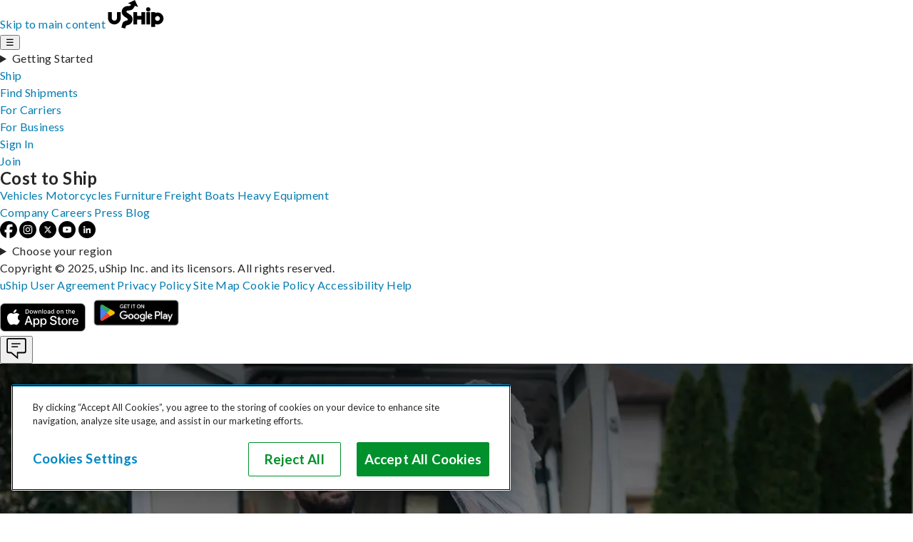

--- FILE ---
content_type: text/css; charset=utf-8
request_url: https://www.ushipcdn.cloud/pillar-pages/_astro/_city_.390faedf.css
body_size: 1993
content:
section:where(.astro-XDOOG4HV){width:100%;min-height:212px;position:relative}section:where(.astro-XDOOG4HV)>picture{position:absolute;inset:0;z-index:0}section:where(.astro-XDOOG4HV)>picture img:where(.astro-XDOOG4HV){width:100%;height:100%;object-fit:cover}.hero-content:where(.astro-XDOOG4HV){max-width:1200px;margin:0 auto;position:relative;display:flex;flex-direction:column;align-items:center;z-index:1;padding:44px 24px;width:100%;height:100%;gap:44px}.widget-container:where(.astro-XDOOG4HV){max-width:481px;width:100%;text-align:left}.hero-text:where(.astro-XDOOG4HV){color:#fff;flex:1 1 100%;text-align:center}img:where(.astro-XDOOG4HV){width:100%;height:100%;object-fit:cover}h1:where(.astro-XDOOG4HV){font:700 1.5rem/2.25rem Lato;letter-spacing:.15rem;text-transform:uppercase;font:700 1.75rem/2.5rem Lato;margin-bottom:35px;letter-spacing:.05rem;text-shadow:1px 1px #000;text-wrap:balance}h2:where(.astro-XDOOG4HV){display:none}@media only screen and (min-width: 768px){.hero-content:where(.astro-XDOOG4HV){flex-direction:row;padding:44px 0;gap:44px}.hero-text:where(.astro-XDOOG4HV){text-align:left}h1:where(.astro-XDOOG4HV){font:700 3rem/4rem Lato;letter-spacing:.15rem;text-transform:uppercase;margin-bottom:30px;letter-spacing:.05rem;text-shadow:1px 1px #000;text-wrap:balance}h2:where(.astro-XDOOG4HV){font:700 1rem/1.5rem Lato;letter-spacing:.0526rem;display:block;margin-bottom:50px;font-size:1.2rem;line-height:1.6}}img:where(.astro-OWAMGGIU){width:100%;height:100%;object-fit:cover}h2:where(.astro-OWAMGGIU){font:700 1.5rem/2.25rem Lato;letter-spacing:.15rem;text-transform:uppercase;margin-bottom:28px}p:where(.astro-OWAMGGIU){font:400 1rem/1.5rem Lato;letter-spacing:.025rem;margin-bottom:50px}.recentlyShippedSection{padding:39px 25px;max-width:1200px;width:100vw;margin:0 auto;display:flex;flex-direction:column;gap:12px}.recentlyShippedSection .tableHeader{padding:0 24px}.recentlyShippedSection .tableHeader span{font:700 .875rem/1.125rem Lato;letter-spacing:.021875rem;font-size:13px;text-transform:uppercase;letter-spacing:1.1px;display:none}.recentlyShippedSection .tableHeader span:first-child{display:block;font-size:16px;letter-spacing:1.6px}.recentlyShippedSection .tableRows{display:flex;flex-direction:column;width:100%;border:1px solid #dddddd}.recentlyShippedSection .tableRows .row{display:flex;flex-direction:row;gap:15px;width:100%;flex-wrap:wrap;border-bottom:1px solid #dddddd;padding:30px 24px}.recentlyShippedSection .tableRows .row:last-child{border-bottom:none}.recentlyShippedSection .tableRows .row .url{display:block;width:100%;font-family:Lato;font-weight:700;overflow:hidden;white-space:nowrap;text-overflow:ellipsis;padding-right:25px}.recentlyShippedSection .tableRows .row .origin,.recentlyShippedSection .tableRows .row .destination{display:block;font-weight:700}.recentlyShippedSection .tableRows .row .origin img,.recentlyShippedSection .tableRows .row .destination img{margin-right:10px}.recentlyShippedSection .tableRows .row .serviceProviderNameAndRating{display:none;flex-direction:row;align-items:center;gap:20px;text-transform:uppercase;font-weight:700}.recentlyShippedSection .tableRows .row .serviceProviderNameAndRating .serviceProviderName{width:50%}.recentlyShippedSection .tableRows .row .price{font:900 2.625rem/3.5rem Lato;letter-spacing:.065625rem;font-size:28px;line-height:36px;display:block;width:100%;margin-top:8px}@media only screen and (min-width: 768px){.recentlyShippedSection .tableHeader{padding:0 24px;display:flex;flex-direction:row}.recentlyShippedSection .tableHeader span{display:block}.recentlyShippedSection .tableHeader span.recentlyShipped{width:23%}.recentlyShippedSection .tableHeader span.origin,.recentlyShippedSection .tableHeader span.destination{width:16%}.recentlyShippedSection .tableHeader span.serviceProviderNameAndRating{width:30%}.recentlyShippedSection .tableHeader span.price{width:15%}.recentlyShippedSection .tableRows .row{flex-direction:row;align-items:center;gap:0}.recentlyShippedSection .tableRows .row .url{width:23%}.recentlyShippedSection .tableRows .row .origin,.recentlyShippedSection .tableRows .row .destination{width:16%}.recentlyShippedSection .tableRows .row .serviceProviderNameAndRating{display:flex;width:30%;padding-right:24px}.recentlyShippedSection .tableRows .row .price{width:15%;margin-top:0}}.ratingStarsWrapper{display:flex;flex-direction:row;align-items:center;gap:5px;font-weight:400;font-size:14px}.ratingStarsWrapper .starWrapper{display:flex;align-items:start;justify-content:start;width:12px;height:12px;position:relative}.ratingStarsWrapper .starWrapper img{position:absolute;top:0;left:0;width:12px;height:12px;z-index:2}.ratingStarsWrapper .starWrapper .starBgFill{display:block;position:absolute;top:0;left:0;width:var(--star-bg-width, 0);height:12px;background-color:#00902c;z-index:1}.ratingStarsWrapper .starWrapper:last-child{margin-right:3px}#nearby-cities{max-width:1200px;margin:0 auto;padding:60px 20px}#nearby-cities p,#nearby-cities ul{font:400 1rem/1.5rem Lato;letter-spacing:.025rem}#nearby-cities h2{font:700 1.5rem/2.25rem Lato;letter-spacing:.15rem;text-transform:uppercase;margin-bottom:25px;text-align:center}#nearby-cities ul{padding-left:0;list-style-position:inside;margin:30px 10px}@media only screen and (min-width: 768px){#nearby-cities{padding:60px}#nearby-cities ul{margin:30px 50px;display:grid;grid-template-columns:1fr 1fr 1fr;grid-gap:10px}}.grid:where(.astro-W24NFAQA){display:grid;padding:0 25px;gap:60px;grid-template-columns:1fr;margin-bottom:60px}h3:where(.astro-W24NFAQA),p:where(.astro-W24NFAQA){color:#262626;font-family:Lato;font-size:16px;line-height:30px;font-weight:400;letter-spacing:.16px}h3:where(.astro-W24NFAQA){text-transform:uppercase;font-weight:700;letter-spacing:1.8px}@media only screen and (min-width: 768px){.grid:where(.astro-W24NFAQA){margin-bottom:0}}img:where(.astro-SPYALVTB){width:100%;height:100%;object-fit:cover}h1:where(.astro-SPYALVTB){font:700 1.5rem/2.25rem Lato;letter-spacing:.15rem;text-transform:uppercase;font:700 1.75rem/2.5rem Lato;margin-bottom:35px;letter-spacing:.05rem;text-shadow:1px 1px #000;text-wrap:balance}h2:where(.astro-SPYALVTB){display:none}@media only screen and (min-width: 768px){h1:where(.astro-SPYALVTB){font:700 3rem/4rem Lato;letter-spacing:.15rem;text-transform:uppercase;max-width:60%;margin-bottom:30px;letter-spacing:.05rem;text-shadow:1px 1px #000;text-wrap:balance;align-self:center}h2:where(.astro-SPYALVTB){font:700 1rem/1.5rem Lato;letter-spacing:.0526rem;display:block;margin-bottom:50px;font-size:1.2rem;max-width:45%;line-height:1.6;align-self:center;text-transform:none}}img:where(.astro-FCM4F6FW){width:100%;height:100%;object-fit:cover}h2:where(.astro-FCM4F6FW){font:700 1.5rem/2.25rem Lato;letter-spacing:.15rem;text-transform:uppercase;margin-bottom:28px}p:where(.astro-FCM4F6FW){font:400 1rem/1.5rem Lato;letter-spacing:.025rem;margin-bottom:50px}img:where(.astro-H2YFINPA){width:100%;height:100%;object-fit:cover}h2:where(.astro-H2YFINPA){font:700 1.5rem/2.25rem Lato;letter-spacing:.15rem;text-transform:uppercase;margin-bottom:28px}p:where(.astro-H2YFINPA){font:400 1rem/1.5rem Lato;letter-spacing:.025rem;margin-bottom:50px}h2:where(.astro-DNAWLEGZ){font:700 1.5rem/2.25rem Lato;letter-spacing:.15rem;text-transform:uppercase;margin-bottom:25px}img:where(.astro-DNAWLEGZ){max-width:100%;width:100%;height:auto}h2:where(.astro-NIV77BKE){font:700 1.5rem/2.25rem Lato;letter-spacing:.15rem;text-transform:uppercase;margin-bottom:25px}img:where(.astro-NIV77BKE){max-width:100%;width:100%;height:auto}h2:where(.astro-VC4RS3HZ){font:700 1.5rem/2.25rem Lato;letter-spacing:.15rem;text-transform:uppercase;margin-bottom:25px}img:where(.astro-VC4RS3HZ){max-width:100%;width:100%;height:auto}h2:where(.astro-EUCQHYDO){font:700 1.5rem/2.25rem Lato;letter-spacing:.15rem;text-transform:uppercase;margin-bottom:28px}p:where(.astro-EUCQHYDO){font:400 1rem/1.5rem Lato;letter-spacing:.025rem;margin-bottom:50px}img:where(.astro-EUCQHYDO){max-width:100%;height:auto}img:where(.astro-QW6VILYD){width:100%;height:100%;object-fit:cover}h1:where(.astro-QW6VILYD){font:700 1.5rem/2.25rem Lato;letter-spacing:.15rem;text-transform:uppercase;font:700 1.75rem/2.5rem Lato;margin-bottom:35px;letter-spacing:.05rem;text-shadow:1px 1px #000;text-wrap:balance}h2:where(.astro-QW6VILYD){display:none}@media only screen and (min-width: 768px){h1:where(.astro-QW6VILYD){font:700 3rem/4rem Lato;letter-spacing:.15rem;text-transform:uppercase;max-width:60%;margin-bottom:30px;letter-spacing:.05rem;text-shadow:1px 1px #000;text-wrap:balance;align-self:center}h2:where(.astro-QW6VILYD){font:700 1rem/1.5rem Lato;letter-spacing:.0526rem;display:block;margin-bottom:50px;font-size:1.2rem;max-width:45%;line-height:1.6;align-self:center;text-transform:none}}.grid:where(.astro-D7SIO373){display:grid;padding:0 25px 60px;gap:60px;grid-template-columns:1fr}@media only screen and (min-width: 768px){.grid:where(.astro-D7SIO373){padding-bottom:0}}img:where(.astro-CVQ6AWZ3){width:100%;height:100%;object-fit:cover;object-position:50% 100%}h2:where(.astro-CVQ6AWZ3){font:700 1.5rem/2.25rem Lato;letter-spacing:.15rem;text-transform:uppercase;margin-bottom:28px}p:where(.astro-CVQ6AWZ3){font:400 1rem/1.5rem Lato;letter-spacing:.025rem;margin-bottom:50px}@media only screen and (min-width: 768px){img:where(.astro-CVQ6AWZ3){object-position:50% 85%}}img:where(.astro-VRUJ5LYX){width:100%;height:100%;object-fit:cover;object-position:85% 100%}h2:where(.astro-VRUJ5LYX){font:700 1.5rem/2.25rem Lato;letter-spacing:.15rem;text-transform:uppercase;margin-bottom:28px}p:where(.astro-VRUJ5LYX){font:400 1rem/1.5rem Lato;letter-spacing:.025rem;margin-bottom:50px}@media only screen and (min-width: 768px){img:where(.astro-VRUJ5LYX){object-position:65% 5%}}h2:where(.astro-CAL4NFFI){font:700 1.5rem/2.25rem Lato;letter-spacing:.15rem;text-transform:uppercase;margin-bottom:25px}img:where(.astro-CAL4NFFI){max-width:100%;width:100%;height:auto}h2:where(.astro-OXJA3IHF){font:700 1.5rem/2.25rem Lato;letter-spacing:.15rem;text-transform:uppercase;margin-bottom:25px}img:where(.astro-OXJA3IHF){max-width:100%;width:100%;height:auto}h2:where(.astro-RCSKCJZI){font:700 1.5rem/2.25rem Lato;letter-spacing:.15rem;text-transform:uppercase;margin-bottom:28px}p:where(.astro-RCSKCJZI){font:400 1rem/1.5rem Lato;letter-spacing:.025rem;margin-bottom:50px}img:where(.astro-RCSKCJZI){max-width:100%;height:auto}img:where(.astro-LCYSYTQY){width:100%;height:100%;object-fit:cover}h1:where(.astro-LCYSYTQY){font:700 1.5rem/2.25rem Lato;letter-spacing:.15rem;text-transform:uppercase;font:700 1.75rem/2.5rem Lato;margin-bottom:35px;letter-spacing:.05rem;text-shadow:1px 1px #000;text-wrap:balance}h2:where(.astro-LCYSYTQY){display:none}@media only screen and (min-width: 768px){h1:where(.astro-LCYSYTQY){font:700 3rem/4rem Lato;letter-spacing:.15rem;text-transform:uppercase;max-width:60%;margin-bottom:30px;letter-spacing:.05rem;text-shadow:1px 1px #000;text-wrap:balance;align-self:center}h2:where(.astro-LCYSYTQY){font:700 1rem/1.5rem Lato;letter-spacing:.0526rem;display:block;margin-bottom:50px;font-size:1.2rem;max-width:45%;line-height:1.6;align-self:center;text-transform:none}}img:where(.astro-QPU2V7EM){width:100%;height:100%;object-fit:cover}h2:where(.astro-QPU2V7EM){font:700 1.5rem/2.25rem Lato;letter-spacing:.15rem;text-transform:uppercase;margin-bottom:28px}p:where(.astro-QPU2V7EM){font:400 1rem/1.5rem Lato;letter-spacing:.025rem;margin-bottom:50px}img:where(.astro-JPX6WDQK){width:100%;height:100%;object-fit:cover}h2:where(.astro-JPX6WDQK){font:700 1.5rem/2.25rem Lato;letter-spacing:.15rem;text-transform:uppercase;margin-bottom:28px}p:where(.astro-JPX6WDQK){font:400 1rem/1.5rem Lato;letter-spacing:.025rem;margin-bottom:50px}h2:where(.astro-FRCBKTCX){font:700 1.5rem/2.25rem Lato;letter-spacing:.15rem;text-transform:uppercase;margin-bottom:25px}img:where(.astro-FRCBKTCX){max-width:100%;width:100%;height:auto}ul:where(.astro-FRCBKTCX){font:400 1rem/1.5rem Lato;letter-spacing:.025rem;margin-top:1rem}ul:where(.astro-FRCBKTCX) li:where(.astro-FRCBKTCX){list-style-position:inside}h2:where(.astro-K7LAB3E2){font:700 1.5rem/2.25rem Lato;letter-spacing:.15rem;text-transform:uppercase;margin-bottom:25px}img:where(.astro-K7LAB3E2){max-width:100%;width:100%;height:auto}h2:where(.astro-SFY2SHKA){font:700 1.5rem/2.25rem Lato;letter-spacing:.15rem;text-transform:uppercase;margin-bottom:28px}p:where(.astro-SFY2SHKA){font:400 1rem/1.5rem Lato;letter-spacing:.025rem;margin-bottom:50px}img:where(.astro-SFY2SHKA){max-width:100%;height:auto}.grid:where(.astro-3F5TA3JI){padding-left:1.25rem;padding-right:1.25rem}@media only screen and (min-width: 768px){.grid:where(.astro-3F5TA3JI){display:grid;grid-template-columns:1fr 1fr;gap:3.75rem}}h2:where(.astro-3VCABSIS){font:700 1.5rem/2.25rem Lato;letter-spacing:.15rem;text-transform:uppercase;margin-bottom:25px}img:where(.astro-3VCABSIS){max-width:100%;width:100%;height:auto}div:where(.astro-YJVIVTZV).text-content{padding-left:1.25rem;padding-right:1.25rem;padding-bottom:1.5rem}h2:where(.astro-WWXPRIHU){font:700 1.5rem/2.25rem Lato;letter-spacing:.15rem;text-transform:uppercase;margin-bottom:25px}img:where(.astro-WWXPRIHU){max-width:100%;width:100%;height:auto}ul:where(.astro-WWXPRIHU){font:400 1rem/1.5rem Lato;letter-spacing:.025rem;margin-top:1rem}ul:where(.astro-WWXPRIHU) li:where(.astro-WWXPRIHU){list-style-position:inside;margin-top:1rem}div:where(.astro-RIJ33Q7A).text-content{padding-left:1.25rem;padding-right:1.25rem;padding-bottom:1.5rem}h2:where(.astro-O37DH6QN){font:700 1.5rem/2.25rem Lato;letter-spacing:.15rem;text-transform:uppercase;margin-bottom:25px}img:where(.astro-O37DH6QN){max-width:100%;width:100%;height:auto}ul:where(.astro-O37DH6QN){font:400 1rem/1.5rem Lato;letter-spacing:.025rem;margin-top:1rem}ul:where(.astro-O37DH6QN) li:where(.astro-O37DH6QN){list-style-position:inside;margin-top:1rem}


--- FILE ---
content_type: text/css; charset=utf-8
request_url: https://www.ushipcdn.cloud/pillar-pages/_astro/_city_.bb311096.css
body_size: 578
content:
.gray:where(.astro-TEVWJ6JZ){background-color:#f4f4f4}.reversed:where(.astro-TEVWJ6JZ){display:none}.reversed:where(.astro-TEVWJ6JZ).display-image{display:block}.text-box:where(.astro-TEVWJ6JZ){padding:25px 25px 60px}@media only screen and (min-width: 768px){.inner-wrapper:where(.astro-TEVWJ6JZ){max-width:1200px;width:100%;display:flex;flex-direction:row;align-items:center;margin:0 auto;padding:60px}.text-box:where(.astro-TEVWJ6JZ){max-width:50%;padding:0}.image-wrapper:where(.astro-TEVWJ6JZ){padding-right:60px}.reversed:where(.astro-TEVWJ6JZ){display:block;padding:0 0 0 60px}}img:where(.astro-UAJRNTV3){width:100%;height:100%;object-fit:cover}h1:where(.astro-UAJRNTV3){font:700 1.5rem/2.25rem Lato;letter-spacing:.15rem;text-transform:uppercase;font:700 1.75rem/2.5rem Lato;margin-bottom:35px;letter-spacing:.05rem;text-shadow:1px 1px #000;text-wrap:balance}h2:where(.astro-UAJRNTV3){display:none}@media only screen and (min-width: 768px){h1:where(.astro-UAJRNTV3){font:700 3rem/4rem Lato;letter-spacing:.15rem;text-transform:uppercase;max-width:60%;margin-bottom:30px;letter-spacing:.05rem;text-shadow:1px 1px #000;text-wrap:balance;align-self:center}h2:where(.astro-UAJRNTV3){font:700 1rem/1.5rem Lato;letter-spacing:.0526rem;display:block;margin-bottom:50px;font-size:1.2rem;max-width:45%;line-height:1.6;align-self:center;text-transform:none}}img:where(.astro-VQCFXWAC){width:100%;height:100%;object-fit:cover;object-position:35% 100%}h2:where(.astro-VQCFXWAC){font:700 1.5rem/2.25rem Lato;letter-spacing:.15rem;text-transform:uppercase;margin-bottom:28px}p:where(.astro-VQCFXWAC){font:400 1rem/1.5rem Lato;letter-spacing:.025rem;margin-bottom:50px}@media only screen and (min-width: 768px){img:where(.astro-VQCFXWAC){object-position:50% 50%}}img:where(.astro-KS73443N){width:100%;height:100%;object-fit:cover;object-position:0% 100%}h2:where(.astro-KS73443N){font:700 1.5rem/2.25rem Lato;letter-spacing:.15rem;text-transform:uppercase;margin-bottom:28px}p:where(.astro-KS73443N){font:400 1rem/1.5rem Lato;letter-spacing:.025rem;margin-bottom:50px}@media only screen and (min-width: 768px){img:where(.astro-KS73443N){object-position:50% 50%}}h2:where(.astro-BWE4OEUQ){font:700 1.5rem/2.25rem Lato;letter-spacing:.15rem;text-transform:uppercase;margin-bottom:28px}p:where(.astro-BWE4OEUQ){font:400 1rem/1.5rem Lato;letter-spacing:.025rem;margin-bottom:50px}img:where(.astro-BWE4OEUQ){max-width:100%;height:auto}div:where(.astro-EIMB2TLI).text-content{padding-left:1.25rem;padding-right:1.25rem;padding-bottom:1.5rem}div:where(.astro-EIMB2TLI).text-content ul:where(.astro-EIMB2TLI){padding-top:1.875rem;padding-bottom:1.875rem;margin-left:1.5rem}img:where(.astro-MYNVPBBL){width:100%;height:100%;object-fit:cover}h1:where(.astro-MYNVPBBL){font:700 1.5rem/2.25rem Lato;letter-spacing:.15rem;text-transform:uppercase;font:700 1.75rem/2.5rem Lato;margin-bottom:35px;letter-spacing:.05rem;text-shadow:1px 1px #000;text-wrap:balance}h2:where(.astro-MYNVPBBL){display:none}@media only screen and (min-width: 768px){h1:where(.astro-MYNVPBBL){font:700 3rem/4rem Lato;letter-spacing:.15rem;text-transform:uppercase;max-width:60%;margin-bottom:30px;letter-spacing:.05rem;text-shadow:1px 1px #000;text-wrap:balance;align-self:center}h2:where(.astro-MYNVPBBL){font:700 1rem/1.5rem Lato;letter-spacing:.0526rem;display:block;margin-bottom:50px;font-size:1.2rem;max-width:45%;line-height:1.6;align-self:center;text-transform:none}}img:where(.astro-KOS66TG2){width:100%;height:100%;object-fit:cover;object-position:25% 100%}h2:where(.astro-KOS66TG2){font:700 1.5rem/2.25rem Lato;letter-spacing:.15rem;text-transform:uppercase;margin-bottom:28px}@media only screen and (min-width: 768px){img:where(.astro-KOS66TG2){object-position:50% 35%}}img:where(.astro-JX24D5XR){width:100%;height:100%;object-fit:cover;object-position:50% 100%}h2:where(.astro-JX24D5XR){font:700 1.5rem/2.25rem Lato;letter-spacing:.15rem;text-transform:uppercase;margin-bottom:28px}p:where(.astro-JX24D5XR){font:400 1rem/1.5rem Lato;letter-spacing:.025rem;margin-bottom:50px}@media only screen and (min-width: 768px){img:where(.astro-JX24D5XR){object-position:50% 20%}}h2:where(.astro-W4LA6HVI){font:700 1.5rem/2.25rem Lato;letter-spacing:.15rem;text-transform:uppercase;margin-bottom:28px}p:where(.astro-W4LA6HVI){font:400 1rem/1.5rem Lato;letter-spacing:.025rem;margin-bottom:50px}img:where(.astro-W4LA6HVI){max-width:100%;height:auto}


--- FILE ---
content_type: image/svg+xml
request_url: https://www.ushipcdn.cloud/pillar-pages/_astro/stars.58ea0948_Z2uSi6p.svg
body_size: 78
content:
<svg width="67" height="10" viewBox="0 0 67 10" fill="none" xmlns="http://www.w3.org/2000/svg">
<g clip-path="url(#clip0_453_3848)">
<path d="M56.4795 3.78571H60.2213L61.4215 0L62.6217 3.78571H66.3634L63.3277 6.14286L64.5278 9.92857L61.4215 7.64286L58.3857 10L59.5859 6.21429L56.4795 3.78571Z" fill="#00902C"/>
<path d="M42.3599 3.78571H46.1016L47.3018 0L48.502 3.78571H52.2438L49.208 6.14286L50.4082 9.92857L47.3018 7.64286L44.2661 10L45.4662 6.21429L42.3599 3.78571Z" fill="#00902C"/>
<path d="M28.2397 3.78571H31.9815L33.1817 0L34.3819 3.78571H38.1237L35.0879 6.14286L36.2881 9.92857L33.1817 7.64286L30.1459 10L31.3461 6.21429L28.2397 3.78571Z" fill="#00902C"/>
<path d="M14.1201 3.78571H17.8619L19.0621 0L20.2623 3.78571H24.0041L20.9683 6.14286L22.1685 9.92857L19.0621 7.64286L16.0263 10L17.2265 6.21429L14.1201 3.78571Z" fill="#00902C"/>
<path d="M0 3.78571H3.74178L4.94197 0L6.14217 3.78571H9.88395L6.84816 6.21429L8.04836 10L4.94197 7.64286L1.90619 10L3.10638 6.21429L0 3.78571Z" fill="#00902C"/>
</g>
<defs>
<clipPath id="clip0_453_3848">
<rect width="66.3636" height="10" fill="white"/>
</clipPath>
</defs>
</svg>


--- FILE ---
content_type: image/svg+xml
request_url: https://www.ushipcdn.cloud/pillar-pages/_astro/carriers-value-props.534561ba.svg
body_size: 249
content:
<svg width="40" height="40" viewBox="0 0 40 40" fill="none" xmlns="http://www.w3.org/2000/svg">
<path d="M20 0C8.96667 0 0 8.96667 0 20C0 31.0333 8.96667 40 20 40C31.0333 40 40 31.0333 40 20C40 8.96667 31.0333 0 20 0ZM33.0833 31.8C32.6 31.1833 31.9833 30.6333 31.1833 30.2333C28.8333 29.0667 29.7333 29.95 26.85 28.7667C23.9667 27.5667 23.2833 27.1833 23.2833 27.1833L23.25 24.4333C23.25 24.4333 24.3333 23.6167 24.6667 21.0167C25.35 21.2167 25.5667 20.2167 25.6 19.6C25.6333 18.9833 26 17.1 25.1667 17.2667C25.3333 16 25.4667 14.85 25.4 14.25C25.2 12.1167 23.7167 9.9 20 9.73333C16.8333 9.9 14.7833 12.1167 14.5833 14.25C14.5167 14.85 14.65 16 14.8167 17.2667C13.9833 17.1 14.35 19 14.3833 19.6C14.4167 20.2333 14.65 21.2167 15.3167 21.0333C15.65 23.6333 16.7333 24.45 16.7333 24.45L16.7 27.2C16.7 27.2 16.0167 27.6167 13.1333 28.8167C10.25 30.0167 11.15 29.0667 8.8 30.2333C8 30.6333 7.38333 31.1833 6.9 31.8C4.06667 28.6667 2.33333 24.5333 2.33333 20C2.35 10.2667 10.2667 2.35 20 2.35C29.7333 2.35 37.65 10.2667 37.65 20C37.65 24.5333 35.9167 28.6667 33.0833 31.8Z" fill="white"/>
</svg>


--- FILE ---
content_type: image/svg+xml
request_url: https://www.ushipcdn.cloud/pillar-pages/_astro/trustpilot.80b55821_Z1LFv7j.svg
body_size: 2774
content:
<svg width="80" height="20" viewBox="0 0 80 20" fill="none" xmlns="http://www.w3.org/2000/svg">
<g clip-path="url(#clip0_453_3911)">
<path d="M21.0265 7.08752H29.1198V8.62181H25.9332V17.2708H24.1865V8.62181H21.0132L21.0265 7.08752ZM28.7732 9.89812H30.2665V11.3238H30.2932C30.3465 11.1201 30.4398 10.93 30.5732 10.7399C30.7065 10.5498 30.8665 10.3733 31.0665 10.224C31.2532 10.061 31.4665 9.93885 31.7065 9.8438C31.9332 9.74876 32.1732 9.69445 32.4132 9.69445C32.5998 9.69445 32.7332 9.70803 32.7998 9.70803C32.8665 9.7216 32.9465 9.73518 33.0132 9.73518V11.2966C32.9065 11.2695 32.7865 11.2559 32.6665 11.2423C32.5465 11.2287 32.4398 11.2152 32.3198 11.2152C32.0532 11.2152 31.7998 11.2695 31.5598 11.3781C31.3198 11.4867 31.1198 11.6496 30.9332 11.8533C30.7598 12.0706 30.6132 12.3285 30.5065 12.6408C30.3998 12.9531 30.3465 13.3197 30.3465 13.727V17.2301H28.7465L28.7732 9.89812ZM40.3465 17.2708H38.7732V16.2389H38.7465C38.5465 16.6191 38.2532 16.9042 37.8665 17.135C37.4798 17.3659 37.0798 17.4745 36.6798 17.4745C35.7332 17.4745 35.0398 17.2437 34.6132 16.7549C34.1865 16.2796 33.9732 15.5465 33.9732 14.5824V9.89812H35.5732V14.4195C35.5732 15.0712 35.6932 15.5329 35.9465 15.7909C36.1865 16.0624 36.5332 16.1982 36.9732 16.1982C37.3065 16.1982 37.5865 16.1439 37.8132 16.0352C38.0398 15.9266 38.2265 15.7909 38.3598 15.6143C38.5065 15.4378 38.5998 15.2206 38.6665 14.9762C38.7332 14.7318 38.7598 14.4602 38.7598 14.1751V9.89812H40.3598L40.3465 17.2708ZM43.0665 14.9083C43.1198 15.3835 43.2932 15.7094 43.5998 15.9131C43.9065 16.1031 44.2798 16.1982 44.7065 16.1982C44.8532 16.1982 45.0265 16.1846 45.2132 16.1574C45.3998 16.1303 45.5865 16.0896 45.7465 16.0217C45.9198 15.9538 46.0532 15.8587 46.1598 15.723C46.2665 15.5872 46.3198 15.4243 46.3065 15.2206C46.2932 15.0169 46.2265 14.8404 46.0798 14.7046C45.9332 14.5689 45.7598 14.4738 45.5465 14.3788C45.3332 14.2973 45.0798 14.2294 44.7998 14.1751C44.5198 14.1208 44.2398 14.0529 43.9465 13.985C43.6532 13.9171 43.3598 13.8357 43.0798 13.7406C42.7998 13.6456 42.5598 13.5234 42.3332 13.3469C42.1198 13.1839 41.9332 12.9803 41.8132 12.7223C41.6798 12.4643 41.6132 12.1656 41.6132 11.7854C41.6132 11.3781 41.7065 11.0522 41.9065 10.7807C42.0932 10.5091 42.3465 10.2919 42.6398 10.1289C42.9332 9.966 43.2665 9.8438 43.6265 9.77592C43.9865 9.70803 44.3332 9.68087 44.6532 9.68087C45.0265 9.68087 45.3865 9.7216 45.7198 9.80307C46.0532 9.88454 46.3732 10.0067 46.6398 10.1968C46.9198 10.3733 47.1465 10.6177 47.3198 10.9029C47.5065 11.188 47.6132 11.541 47.6665 11.9484H45.9998C45.9198 11.5546 45.7465 11.2966 45.4798 11.1608C45.1998 11.0251 44.8932 10.9572 44.5332 10.9572C44.4265 10.9572 44.2798 10.9708 44.1332 10.9843C43.9732 11.0115 43.8398 11.0386 43.6932 11.093C43.5598 11.1473 43.4398 11.2287 43.3465 11.3238C43.2532 11.4188 43.1998 11.5546 43.1998 11.7175C43.1998 11.9212 43.2665 12.0706 43.3998 12.1928C43.5332 12.315 43.7065 12.41 43.9332 12.505C44.1465 12.5865 44.3998 12.6544 44.6798 12.7087C44.9598 12.763 45.2532 12.8309 45.5465 12.8988C45.8398 12.9667 46.1198 13.0481 46.3998 13.1432C46.6798 13.2382 46.9332 13.3604 47.1465 13.5369C47.3598 13.6999 47.5465 13.9035 47.6798 14.1479C47.8132 14.3923 47.8798 14.7046 47.8798 15.0577C47.8798 15.4921 47.7865 15.8587 47.5865 16.171C47.3865 16.4697 47.1332 16.7277 46.8265 16.9178C46.5198 17.1079 46.1598 17.2437 45.7865 17.3387C45.3998 17.4202 45.0265 17.4745 44.6532 17.4745C44.1998 17.4745 43.7732 17.4202 43.3865 17.3116C42.9998 17.2029 42.6532 17.04 42.3732 16.8363C42.0932 16.6191 41.8665 16.3611 41.7065 16.0352C41.5465 15.723 41.4532 15.3428 41.4398 14.8947L43.0665 14.9083ZM48.3332 9.89812H49.5465V7.67137H51.1465V9.88454H52.5865V11.093H51.1465V15.0305C51.1465 15.207 51.1598 15.3428 51.1732 15.4786C51.1865 15.6008 51.2265 15.7094 51.2665 15.7909C51.3198 15.8723 51.3998 15.9402 51.4932 15.9809C51.5998 16.0217 51.7332 16.0488 51.9198 16.0488C52.0265 16.0488 52.1465 16.0488 52.2532 16.0352C52.3598 16.0217 52.4798 16.0081 52.5865 15.9809V17.2437C52.4132 17.2708 52.2398 17.2844 52.0665 17.298C51.8932 17.3251 51.7332 17.3251 51.5465 17.3251C51.1198 17.3251 50.7865 17.2844 50.5332 17.2029C50.2798 17.1215 50.0798 16.9993 49.9332 16.8499C49.7865 16.687 49.6932 16.4969 49.6398 16.2661C49.5865 16.0353 49.5598 15.7501 49.5465 15.4514V11.1065H48.3332V9.87096V9.89812ZM53.7065 9.89812H55.2132V10.9029H55.2398C55.4665 10.4684 55.7732 10.1697 56.1732 9.97958C56.5732 9.78949 56.9998 9.69445 57.4798 9.69445C58.0532 9.69445 58.5465 9.78949 58.9732 10.0067C59.3998 10.2104 59.7465 10.482 60.0265 10.8486C60.3065 11.2016 60.5198 11.6225 60.6532 12.0977C60.7865 12.5729 60.8665 13.0889 60.8665 13.6184C60.8665 14.1208 60.7998 14.596 60.6798 15.0577C60.5465 15.5193 60.3598 15.9402 60.1065 16.2932C59.8532 16.6462 59.5332 16.9314 59.1332 17.1486C58.7332 17.3659 58.2798 17.4745 57.7465 17.4745C57.5198 17.4745 57.2798 17.4473 57.0532 17.4066C56.8265 17.3659 56.5998 17.298 56.3865 17.2029C56.1732 17.1079 55.9732 16.9857 55.7998 16.8363C55.6132 16.687 55.4665 16.5105 55.3465 16.3204H55.3198V19.9999H53.7198L53.7065 9.89812ZM59.2932 13.6048C59.2932 13.279 59.2532 12.9531 59.1598 12.6408C59.0798 12.3285 58.9465 12.057 58.7732 11.8126C58.5998 11.5682 58.3865 11.3781 58.1465 11.2287C57.8932 11.0794 57.5998 11.0115 57.2798 11.0115C56.6132 11.0115 56.1065 11.2423 55.7598 11.7175C55.4265 12.1928 55.2532 12.8309 55.2532 13.6184C55.2532 13.9986 55.2932 14.338 55.3865 14.6503C55.4798 14.9626 55.5998 15.2342 55.7865 15.465C55.9598 15.6958 56.1732 15.8723 56.4265 16.0081C56.6798 16.1439 56.9599 16.2118 57.2932 16.2118C57.6665 16.2118 57.9598 16.1303 58.2132 15.9809C58.4665 15.8316 58.6665 15.6279 58.8398 15.3971C58.9998 15.1527 59.1198 14.8811 59.1865 14.5689C59.2532 14.243 59.2932 13.9307 59.2932 13.6048ZM62.1065 7.1011H63.7065V8.63539H62.1065V7.1011ZM62.1065 9.91169H63.7065V17.2844H62.1065V9.91169ZM65.1332 7.1011H66.7332V17.2844H65.1332V7.1011ZM71.6132 17.4881C71.0398 17.4881 70.5198 17.393 70.0665 17.1894C69.6132 16.9857 69.2398 16.7277 68.9198 16.3883C68.6132 16.0488 68.3732 15.6279 68.2132 15.1527C68.0532 14.6775 67.9598 14.1479 67.9598 13.5913C67.9598 13.0346 68.0398 12.5186 68.2132 12.0434C68.3732 11.5682 68.6132 11.1608 68.9198 10.8078C69.2265 10.4684 69.6132 10.1968 70.0665 10.0067C70.5198 9.81665 71.0398 9.70803 71.6132 9.70803C72.1865 9.70803 72.7065 9.80307 73.1598 10.0067C73.6132 10.1968 73.9865 10.4684 74.3065 10.8078C74.6132 11.1473 74.8532 11.5682 75.0132 12.0434C75.1732 12.5186 75.2665 13.0346 75.2665 13.5913C75.2665 14.1615 75.1865 14.6775 75.0132 15.1527C74.8398 15.6279 74.6132 16.0352 74.3065 16.3883C73.9998 16.7277 73.6132 16.9993 73.1598 17.1894C72.7065 17.3794 72.1998 17.4881 71.6132 17.4881ZM71.6132 16.1982C71.9598 16.1982 72.2798 16.1167 72.5332 15.9674C72.7998 15.818 72.9998 15.6143 73.1732 15.3699C73.3465 15.1255 73.4665 14.8404 73.5465 14.5417C73.6265 14.2294 73.6665 13.9171 73.6665 13.5913C73.6665 13.279 73.6265 12.9667 73.5465 12.6544C73.4665 12.3421 73.3465 12.0706 73.1732 11.8262C72.9998 11.5818 72.7865 11.3917 72.5332 11.2423C72.2665 11.093 71.9598 11.0115 71.6132 11.0115C71.2665 11.0115 70.9465 11.093 70.6932 11.2423C70.4265 11.3917 70.2265 11.5953 70.0532 11.8262C69.8798 12.0706 69.7598 12.3421 69.6798 12.6544C69.5998 12.9667 69.5598 13.279 69.5598 13.5913C69.5598 13.9171 69.5998 14.2294 69.6798 14.5417C69.7598 14.854 69.8798 15.1255 70.0532 15.3699C70.2265 15.6143 70.4398 15.818 70.6932 15.9674C70.9598 16.1303 71.2665 16.1982 71.6132 16.1982ZM75.7465 9.91169H76.9598V7.68494H78.5598V9.89812H79.9998V11.1065H78.5598V15.0441C78.5598 15.2206 78.5732 15.3564 78.5865 15.4921C78.5998 15.6143 78.6398 15.723 78.6798 15.8044C78.7332 15.8859 78.8132 15.9538 78.9065 15.9945C79.0132 16.0353 79.1465 16.0624 79.3332 16.0624C79.4398 16.0624 79.5598 16.0624 79.6665 16.0488C79.7732 16.0352 79.8932 16.0217 79.9998 15.9945V17.2572C79.8265 17.2844 79.6532 17.298 79.4798 17.3116C79.3065 17.3387 79.1465 17.3387 78.9598 17.3387C78.5332 17.3387 78.1998 17.298 77.9465 17.2165C77.6932 17.135 77.4932 17.0128 77.3465 16.8635C77.1998 16.7006 77.1065 16.5105 77.0532 16.2796C76.9999 16.0488 76.9732 15.7637 76.9598 15.465V11.1201H75.7465V9.87096V9.91169Z" fill="black"/>
<path d="M19.16 7.08758H11.84L9.58667 0L7.32 7.08758L0 7.074L5.92 11.4596L3.65333 18.5472L9.57333 14.1616L15.4933 18.5472L13.24 11.4596L19.16 7.08758Z" fill="#00B67A"/>
<path d="M13.7464 13.0618L13.2398 11.4596L9.58643 14.1616L13.7464 13.0618Z" fill="#005128"/>
</g>
<defs>
<clipPath id="clip0_453_3911">
<rect width="80" height="20" fill="white"/>
</clipPath>
</defs>
</svg>


--- FILE ---
content_type: application/javascript; charset=utf-8
request_url: https://www.ushipcdn.cloud/site-components/_astro/ResponsiveHeader.astro_astro_type_script_index_0_lang.6af51e09.js
body_size: 364
content:
let i=[],y=(t,l)=>{let s=[],n={get(){return n.lc||n.listen(()=>{})(),n.value},l:l||0,lc:0,listen(a,c){return n.lc=s.push(a,c||n.l)/2,()=>{let e=s.indexOf(a);~e&&(s.splice(e,2),--n.lc)}},notify(a){let c=!i.length;for(let e=0;e<s.length;e+=2)i.push(s[e],s[e+1],n.value,a);if(c){for(let e=0;e<i.length;e+=4){let f;for(let g=e+1;!f&&(g+=4)<i.length;)i[g]<i[e+1]&&(f=i.push(i[e],i[e+1],i[e+2],i[e+3]));f||i[e](i[e+2],i[e+3])}i.length=0}},off(){},set(a){n.value!==a&&(n.value=a,n.notify())},subscribe(a,c){let e=n.listen(a,c);return a(n.value),e},value:t};return n};const p=y([]);function L(t){p.set(t)}const r=document.getElementById("main-badge-notification"),b=document.getElementById("translations").dataset,m=document.querySelector("#focus-container"),o=document.querySelector('button[aria-controls="header-links"]');o.setAttribute("aria-describedby","main-badge-notification");const v=document.querySelector('button[aria-controls="header-links"] span'),h=document.querySelector("#links-container"),d=()=>o.getAttribute("aria-expanded")==="true",u=()=>{const t=d(),l=t?"false":"true",s=t?"data-msg-open":"data-msg-close",n=t?"☰":"✕";o.setAttribute("aria-expanded",l),o.setAttribute("aria-label",`${o.getAttribute(s)} - ${n}`),v.innerText=n,h.setAttribute("data-visible",l),o.appendChild(r),t?r.hidden=!1:r.hidden=!0};p.subscribe(t=>{if(t.length===0)r.classList.add("hidden");else{r.classList.remove("hidden");const l=(t.length>1?b.plural:b.singular).replace(/\{0\}/,t.length);r.ariaLabel=l}});o.addEventListener("click",u);document.body.addEventListener("click",t=>{t.target!==o&&!h.contains(t.target)&&d()&&u()});document.body.addEventListener("keyup",t=>{t.key==="Escape"&&d()&&u()});m.addEventListener("focusout",t=>{!m.contains(t.relatedTarget)&&d()&&u()});export{p as $,L as a};


--- FILE ---
content_type: image/svg+xml
request_url: https://www.ushipcdn.cloud/pillar-pages/_astro/google.6cbc3500_l5dTj.svg
body_size: 1695
content:
<svg width="52" height="18" viewBox="0 0 52 18" fill="none" xmlns="http://www.w3.org/2000/svg">
<g clip-path="url(#clip0_453_3916)">
<path d="M6.40434 0H6.8661C8.47186 0.0354298 10.0506 0.681502 11.1842 1.82776C10.7661 2.25708 10.3376 2.66765 9.92786 3.09489C9.29138 2.5176 8.52386 2.0716 7.68562 1.91529C6.44594 1.65269 5.11266 1.8882 4.07266 2.59679C2.93906 3.34082 2.17154 4.59962 2.00514 5.94595C1.8221 7.27561 2.1965 8.67404 3.06178 9.70567C3.88962 10.7102 5.15634 11.3396 6.46466 11.3834C7.68562 11.4542 8.96066 11.077 9.8509 10.2204C10.5498 9.61814 10.8722 8.69905 10.9762 7.80705C9.5285 7.80705 8.07874 7.81539 6.63106 7.80705V6.00639H12.7296C13.0437 7.93835 12.5903 10.1142 11.1239 11.4959C10.1463 12.4754 8.79426 13.0527 7.41522 13.1653C6.07986 13.2966 4.70082 13.0423 3.51522 12.3963C2.0925 11.6356 0.958902 10.3497 0.401462 8.83869C-0.122698 7.44859 -0.131018 5.87509 0.357782 4.47457C0.802902 3.1991 1.65778 2.0716 2.7581 1.28381C3.81266 0.506437 5.09602 0.0771119 6.40434 0Z" fill="#3780FF"/>
<path d="M41.3901 0.454346H43.258V12.9381C42.6381 12.9381 42.01 12.9465 41.3901 12.9298C41.4005 8.77617 41.3901 4.61422 41.3901 0.454346Z" fill="#38B137"/>
<path d="M16.8836 4.78092C18.0338 4.56209 19.2818 4.80801 20.2324 5.49785C21.0956 6.11058 21.6988 7.07135 21.8818 8.11966C22.1169 9.33469 21.8215 10.6643 21.0353 11.6251C20.1887 12.7005 18.8013 13.2778 17.4493 13.1903C16.2097 13.1194 15.0074 12.5004 14.2732 11.4855C13.4453 10.3663 13.2436 8.82825 13.697 7.51735C14.1525 6.11058 15.4338 5.03518 16.8836 4.78092ZM17.1436 6.44195C16.6714 6.56491 16.2367 6.83585 15.9226 7.21932C15.0761 8.23428 15.1281 9.88489 16.062 10.829C16.5945 11.3709 17.3973 11.6251 18.1378 11.4751C18.8263 11.3521 19.4295 10.8894 19.7602 10.2767C20.3364 9.23674 20.17 7.80287 19.2881 6.99007C18.7244 6.46905 17.8945 6.25021 17.1436 6.44195Z" fill="#FA3913"/>
<path d="M26.1309 4.7809C27.4476 4.52664 28.889 4.89552 29.8728 5.82087C31.4786 7.26307 31.6533 9.96407 30.2826 11.6251C29.4548 12.6734 28.1111 13.2507 26.784 13.1903C25.5194 13.1548 24.2714 12.5254 23.5205 11.4855C22.674 10.3413 22.4909 8.76571 22.9714 7.4298C23.4519 6.06679 24.7082 5.02682 26.1309 4.7809ZM26.393 6.44193C25.9208 6.56489 25.4861 6.83583 25.172 7.21096C24.3338 8.20717 24.3692 9.83277 25.2677 10.7873C25.8002 11.3562 26.628 11.6355 27.3956 11.4771C28.0757 11.3458 28.6872 10.8915 29.018 10.2788C29.5858 9.23046 29.4194 7.7966 28.5292 6.9838C27.9634 6.46069 27.1335 6.25019 26.393 6.44193Z" fill="#FCBD06"/>
<path d="M33.9746 5.28743C34.9772 4.65803 36.3125 4.48297 37.3941 5.02483C37.7353 5.1728 38.014 5.42706 38.2844 5.68133C38.2927 5.44582 38.2844 5.1999 38.2927 4.95606C38.8772 4.96439 39.4617 4.95606 40.0545 4.96439V12.6756C40.0461 13.8385 39.7487 15.0702 38.9125 15.9184C37.9973 16.8542 36.5913 17.1418 35.3266 16.9501C33.9746 16.75 32.7973 15.7621 32.2732 14.5117C32.7973 14.2574 33.3465 14.0573 33.8873 13.8218C34.193 14.5388 34.8129 15.1515 35.5887 15.2911C36.3645 15.4308 37.2631 15.239 37.7706 14.5909C38.3114 13.926 38.3114 13.0174 38.2844 12.2046C37.8829 12.5985 37.4212 12.9486 36.8617 13.0778C35.649 13.4196 34.3137 12.9986 33.3797 12.1775C32.4375 11.3563 31.8801 10.0871 31.9321 8.82832C31.9591 7.40488 32.762 6.03145 33.9746 5.28743ZM35.7801 6.40659C35.2476 6.49413 34.7505 6.79215 34.4093 7.20272C33.5898 8.18225 33.5898 9.74741 34.4177 10.7082C34.8898 11.2771 35.6469 11.5918 36.3812 11.5126C37.0697 11.4418 37.7082 11.0062 38.0473 10.4018C38.6234 9.37853 38.5277 7.98843 37.7498 7.09643C37.2714 6.54831 36.5039 6.27529 35.7801 6.40659Z" fill="#3780FF"/>
<path d="M45.5 5.73331C46.5462 4.75378 48.1603 4.42241 49.504 4.93719C50.777 5.41861 51.5902 6.63365 52 7.88411C50.1072 8.6719 48.2227 9.44927 46.3278 10.235C46.5899 10.7331 46.9914 11.1874 47.5322 11.3708C48.2914 11.6417 49.1982 11.5459 49.8347 11.0394C50.0885 10.8477 50.2882 10.5934 50.4795 10.3496C50.96 10.6726 51.4384 10.9873 51.9189 11.3104C51.2387 12.3337 50.0947 13.0506 48.8654 13.1631C47.5051 13.3299 46.0554 12.8047 45.1755 11.7376C43.7278 10.062 43.8693 7.24637 45.5 5.73331ZM46.4339 7.35058C46.1365 7.7799 46.0158 8.30301 46.0242 8.81987C47.2888 8.29468 48.5534 7.77157 49.8202 7.23804C49.6101 6.74827 49.1046 6.45025 48.5909 6.37313C47.7589 6.22308 46.8957 6.66908 46.4339 7.35058Z" fill="#FA3913"/>
</g>
<defs>
<clipPath id="clip0_453_3916">
<rect width="52" height="17.0063" fill="white"/>
</clipPath>
</defs>
</svg>


--- FILE ---
content_type: application/javascript
request_url: https://www.ushipcdn.cloud/pillar-pages/_astro/hoisted.db1e386b.js
body_size: -160
content:
import"https://unpkg.com/@optimizely/optimizely-sdk@5.3.5/dist/optimizely.browser.umd.min.js";const c=document.querySelector(".left-arrow"),i=document.querySelector(".right-arrow"),t=document.querySelector(".reviews-list"),r=document.querySelector(".review-card").clientWidth,o=e=>{e==="right"&&t.scrollBy({left:r,top:0,behavior:"smooth"}),e==="left"&&t.scrollBy({left:-r,top:0,behavior:"smooth"})};c.addEventListener("click",()=>o("left"));i.addEventListener("click",()=>o("right"));


--- FILE ---
content_type: image/svg+xml
request_url: https://www.ushipcdn.cloud/pillar-pages/_astro/user-friendly-icon.8189a18a.svg
body_size: 382
content:
<svg width="46" height="36" viewBox="0 0 46 36" fill="none" xmlns="http://www.w3.org/2000/svg">
<path d="M44.02 0H1.98C0.89 0 0 0.89 0 1.98V27.64C0 28.73 0.89 29.62 1.98 29.62H19L17.9 33.19H15.59C14.81 33.19 14.19 33.8 14.14 34.56C14.19 35.32 14.82 35.93 15.59 35.93H30.41C31.19 35.93 31.81 35.32 31.86 34.56C31.81 33.8 31.18 33.19 30.41 33.19H28.1L27 29.62H44.02C45.11 29.62 46 28.73 46 27.64V1.98C46 0.89 45.12 0 44.02 0ZM21.91 27.25C21.91 26.65 22.4 26.16 23 26.16C23.6 26.16 24.09 26.65 24.09 27.25C24.09 27.85 23.6 28.34 23 28.34C22.4 28.34 21.91 27.85 21.91 27.25ZM43.18 23.65C43.18 24.18 42.75 24.6 42.23 24.6H3.77C3.24 24.6 2.82 24.17 2.82 23.65V3.5C2.82 2.97 3.25 2.55 3.77 2.55H42.23C42.76 2.55 43.18 2.98 43.18 3.5V23.65Z" fill="white"/>
</svg>


--- FILE ---
content_type: image/svg+xml
request_url: https://www.ushipcdn.cloud/pillar-pages/_astro/pricing-icon.42724bd3.svg
body_size: 635
content:
<svg width="35" height="40" viewBox="0 0 35 40" fill="none" xmlns="http://www.w3.org/2000/svg">
<path d="M22.3167 18.0332C22.7 18.6832 22.8833 19.4332 22.8833 20.2832C22.8833 21.5999 22.4833 22.6999 21.7 23.5832C20.9167 24.4666 19.7833 24.9832 18.2833 25.1499V27.4166H16.3833V25.1666C13.9 24.9166 12.3667 23.4666 11.7833 20.8499L14.7167 20.0832C14.9833 21.7332 15.8833 22.5499 17.4167 22.5499C18.1333 22.5499 18.65 22.3666 19 22.0166C19.35 21.6666 19.5 21.2332 19.5 20.7332C19.5 20.2332 19.3333 19.8166 19 19.5499C18.6667 19.2832 17.9167 18.9499 16.75 18.5332C15.7167 18.1666 14.9 17.8166 14.3167 17.4666C13.7333 17.1166 13.25 16.6166 12.8833 15.9832C12.5167 15.3499 12.3333 14.5999 12.3333 13.7666C12.3333 12.6666 12.6667 11.6666 13.3167 10.7666C13.9667 9.88324 15 9.33324 16.4 9.1499V7.3999H18.3V9.1499C20.4167 9.3999 21.7833 10.5999 22.4167 12.7499L19.8 13.8166C19.2833 12.3499 18.5 11.6166 17.4333 11.6166C16.9 11.6166 16.4667 11.7832 16.15 12.1166C15.8333 12.4499 15.6667 12.8499 15.6667 13.3166C15.6667 13.7832 15.8167 14.1666 16.1333 14.4166C16.45 14.6666 17.1167 14.9832 18.1333 15.3666C19.25 15.7832 20.1333 16.1666 20.7833 16.5332C21.4167 16.8999 21.9333 17.3999 22.3167 18.0499V18.0332Z" fill="white"/>
<path d="M17.4167 2.5C25.6333 2.5 32.3333 9.18333 32.3333 17.4167C32.3333 25.65 25.65 32.3333 17.4167 32.3333C16.4 32.3333 15.3667 32.2333 14.35 32.0167L13.0333 31.7333L12.0833 32.6833L11.6833 33.0833L8.48333 36.3333V35.1333V30.5333V29.4L7.63333 28.65C4.38333 25.8167 2.5 21.7167 2.5 17.4167C2.5 9.18333 9.18333 2.5 17.4167 2.5ZM17.4167 0C7.8 0 0 7.8 0 17.4167C0 22.65 2.31667 27.3333 5.98333 30.5333V37.6333V38.2833C5.98333 38.4 5.98333 38.5167 6.01667 38.6333C6.01667 38.7167 6.06667 38.7833 6.08333 38.8667C6.08333 38.9 6.1 38.9333 6.11667 38.9667C6.15 39.0333 6.18333 39.1 6.21667 39.15C6.23333 39.1833 6.25 39.2167 6.26667 39.25C6.31667 39.3333 6.38333 39.4167 6.45 39.4833C6.45 39.4833 6.45 39.4833 6.46667 39.5C6.76667 39.8 7.18333 40 7.65 40C7.65 40 7.65 40 7.66667 40C8.13333 40 8.55 39.8 8.86667 39.5L13.45 34.8333L13.8167 34.4667C14.9667 34.7 16.1667 34.8333 17.4 34.8333C27.0167 34.8333 34.8167 27.0333 34.8167 17.4167C34.8167 7.8 27.0333 0 17.4167 0Z" fill="white"/>
</svg>


--- FILE ---
content_type: image/svg+xml
request_url: https://www.ushipcdn.cloud/pillar-pages/_astro/credit-card-icon.7fb72f04.svg
body_size: 94
content:
<svg xmlns="http://www.w3.org/2000/svg" alt="" fill="none" viewBox="0 0 40 28" height="28" width="40">
  <g clip-path="url(#clip0_71_1517)">
    <path fill="white" d="M0 25.6667C0 26.6667 0.833333 27.5 1.83333 27.5H38.1667C39.1667 27.5 40 26.6667 40 25.6667V11.3333H0V25.6667ZM3.66667 18.1667H22.5V20H3.66667V18.1667ZM3.66667 21.8333H11.1667V23.6667H3.66667V21.8333ZM38.1667 0H1.83333C0.833333 0 0 0.833333 0 1.83333V7.5H40V1.83333C40 0.833333 39.1667 0 38.1667 0Z" clip-rule="evenodd" fill-rule="evenodd"/>
  </g>
  <defs>
    <clipPath id="clip0_71_1517">
      <rect fill="white" height="27.5" width="40"/>
    </clipPath>
  </defs>
</svg>